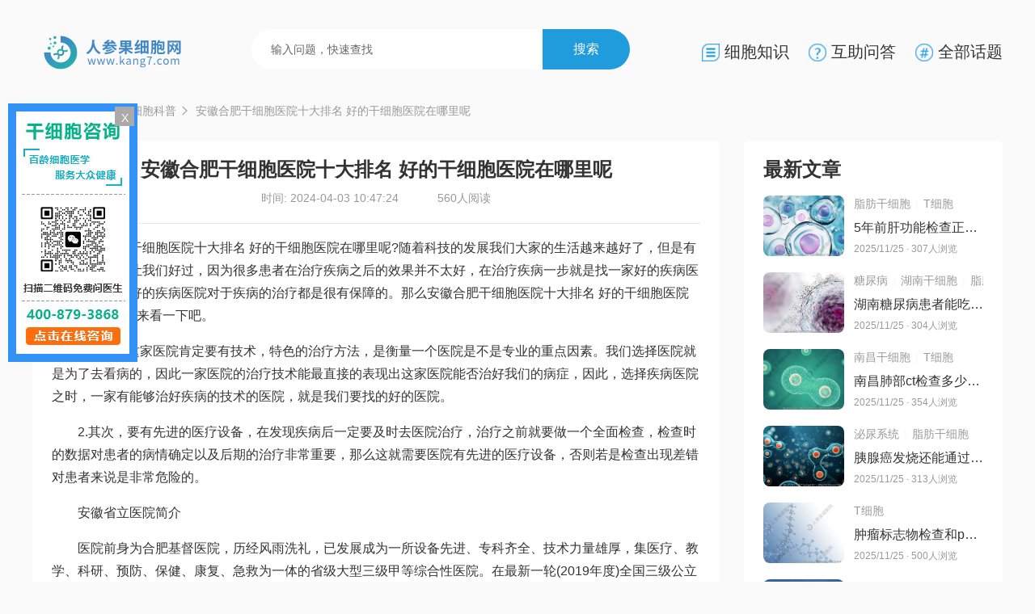

--- FILE ---
content_type: text/html; charset=UTF-8
request_url: https://www.kang7.com/article/3626.html
body_size: 7716
content:
<!DOCTYPE html>
<html>
	<head>
		<meta charset="utf-8" />
		<meta name="baidu-site-verification" content="codeva-yMzfysKeVU" />
		<meta name="bytedance-verification-code" content="61GQOk3XafZZVMBeiAnF" />
		<meta name="shenma-site-verification" content="5dfa4c5bd63de05e09419de8bace47da_1713922103"/>
		<meta name="viewport" content="width=device-width,minimum-scale=1.0,maximum-scale=1.0,user-scalable=no">
		<title>安徽合肥干细胞医院十大排名 好的干细胞医院在哪里呢 - 人参果细胞网</title>
		<meta name="keywords" content="安徽合肥干细胞医院十大排名 好的干细胞医院在哪里呢">
		<meta name="description" content="安徽合肥干细胞医院十大排名 好的干细胞医院在哪里呢?随着科技的发展我们大家的生活越来越好了，但是有些东西就是不让我们好过，因为很多患者在治疗疾病之后的效果并不太好，在治疗疾病一步就是找一家好的疾病医院，因为一家好的疾病医院对于疾病的治疗都是很有保障的。那么安徽合肥干细胞医院十大排名 好的干细胞医院在哪里呢?下面来看一下吧。">
		<meta http-equiv="Cache-Control" content="no-transform" />
		<meta http-equiv="Cache-Control" content="no-siteapp" />
		<meta name="applicable-device" content="pc">
		<link rel="alternate" media="only screen and(max-width: 640px)" href="https://www.kang7.com/article/3626.html">
		<meta http-equiv="mobile-agent" content="format=html5; url=https://www.kang7.com/article/3626.html">
		<meta http-equiv="mobile-agent" content="format=xhtml; url=https://www.kang7.com/article/3626.html">
		<link rel="stylesheet" href="/public/static/pc/css/common.css?19de8bace47da">
		<link rel="stylesheet" href="/public/static/pc/css/public.css?19de8bace47da">
		<script>
        var _hmt = _hmt || [];
        (function() {
          var hm = document.createElement("script");
          hm.src = "https://hm.baidu.com/hm.js?9c7d12420d9330772da2049e8a763e5a";
          var s = document.getElementsByTagName("script")[0]; 
          s.parentNode.insertBefore(hm, s);
        })();
        </script>
		<script>
              var _paq = window._paq = window._paq || [];
              _paq.push(['trackPageView']);
              _paq.push(['enableLinkTracking']);
              (function() {
                var u="//tj965.kang7.com/";
                _paq.push(['setTrackerUrl', u+'matomo.php']);
                _paq.push(['setSiteId', '1']);
                var d=document, g=d.createElement('script'), s=d.getElementsByTagName('script')[0];
                g.async=true; g.src=u+'matomo.js'; s.parentNode.insertBefore(g,s);
              })();
        </script>
        <script>
        (function(){
        var el = document.createElement("script");
        el.src = "https://lf1-cdn-tos.bytegoofy.com/goofy/ttzz/push.js?88b4dc1b86d5314aa3bddaaf81b3e6709963c5773bb449b739f171145e6d5a263d72cd14f8a76432df3935ab77ec54f830517b3cb210f7fd334f50ccb772134a";
        el.id = "ttzz";
        var s = document.getElementsByTagName("script")[0];
        s.parentNode.insertBefore(el, s);
        })(window)
        </script>
	</head>
	<body>
		<header class="w1200 df jcb pdtb36">
			<a href="/" class="icon_logo">
				<img src="/public/static/pc/img/icon_logo.png" alt="">
			</a>
			<div class="df box_search">
				<input type="text" value="" placeholder="输入问题，快速查找" id="search_input" class="pdlr24">
				<input type="submit" value="搜索" class="bgBlue" id="search_button">
			</div>
			<div class="df fdc jcc">
				<div class="df">
					<a href="/article.html" class="df ml24">
						<img src="/public/static/pc/img/icon_top1.png" class="icon22" alt="">
						<p class="fs20 ml6">细胞知识</p>
					</a>
					<a href="/ask.html" class="df ml24">
						<img src="/public/static/pc/img/icon_top2.png" class="icon22" alt="">
						<p class="fs20 ml6">互助问答</p>
					</a>
					<a href="/tags.html" class="df ml24">
						<img src="/public/static/pc/img/icon_top3.png" class="icon22" alt="">
						<p class="fs20 ml6">全部话题</p>
					</a>
				</div>	
			</div>			
		</header>
		<section class="w1200">
			<div class="df">     
				<p class="fs14 c999">您的位置：</p>
				<a href="/" class="fs14 c999">首页</a>
				<p class="icon_triangle"></p>
				<a href="/article.html" class="fs14 c999 ml12">细胞科普</a>
				<p class="icon_triangle"></p>
				<span class="fs14 c999 ml12">安徽合肥干细胞医院十大排名 好的干细胞医院在哪里呢</span>
			</div>
			<div class="df jcb mt30">
				<div class="w850">
					<div class="pdlr24 bgfff br8">
						<div class="pdtb24 bt1 details_title">
							<h1 class="fs24 fwb tac">安徽合肥干细胞医院十大排名 好的干细胞医院在哪里呢</h1>
							<p class="df jcc mt16">
								<span class="fs14 c999 mr24">时间: 2024-04-03 10:47:24</span>
								<span class="fs14 c999 ml24">560人阅读</span>								
							</p>
						</div>
						<div class="details_content">
							<p>　　安徽合肥干细胞医院十大排名 
好的干细胞医院在哪里呢?随着科技的发展我们大家的生活越来越好了，但是有些东西就是不让我们好过，因为很多患者在治疗疾病之后的效果并不太好，在治疗疾病一步就是找一家好的疾病医院，因为一家好的疾病医院对于疾病的治疗都是很有保障的。那么安徽合肥干细胞医院十大排名 
好的干细胞医院在哪里呢?下面来看一下吧。</p><p>　　1.首先，这家医院肯定要有技术，特色的治疗方法，是衡量一个医院是不是专业的重点因素。我们选择医院就是为了去看病的，因此一家医院的治疗技术能最直接的表现出这家医院能否治好我们的病症，因此，选择疾病医院之时，一家有能够治好疾病的技术的医院，就是我们要找的好的医院。</p><p>　　2.其次，要有先进的医疗设备，在发现疾病后一定要及时去医院治疗，治疗之前就要做一个全面检查，检查时的数据对患者的病情确定以及后期的治疗非常重要，那么这就需要医院有先进的医疗设备，否则若是检查出现差错对患者来说是非常危险的。</p><p>　　安徽省立医院简介</p><p>　　医院前身为合肥基督医院，历经风雨洗礼，已发展成为一所设备先进、专科齐全、技术力量雄厚，集医疗、教学、科研、预防、保健、康复、急救为一体的省级大型三级甲等综合性医院。在最新一轮(2019年度)全国三级公立医院绩效考核排名第24位，等级A+;连续四年进入“复旦版中国医院排行榜”全国百强，健康管理中心排名全国第2;5个学科进入全国榜单，27个学科进入华东榜单。</p><p>　　不断加强教学培养，医院有临床医学和生物学两个一级学科博士授予点，涵盖了23个二、三级临床学科，7个二级生物学科。现有中国科学技术大学博士生导师70人，硕士生导75人;有安徽医科大学、皖南医学院、蚌埠医学院硕士生导师300余人;是省内医院博士后科研工作站。</p><p>　　百龄干细胞是一种再生医学技术，主要操作是将健康的干细胞转移到患者体内，分化新的健康细胞，而不是受损的组织和细胞，干细胞补充和调节病变细胞，增加正常细胞数量，提高细胞活性，提高细胞质量，干细胞预防和延缓细胞病变，恢复正常生理功能，从而实现疾病康复，延缓衰老的目的。</p><p>　　以上就是关于“安徽合肥干细胞医院十大排名 
好的干细胞医院在哪里呢”的一些介绍，希望对您有所帮助，温馨提示：很多患者都会以为好的疾病医院，大的疾病医院就一定贵，其实这样想也是非常的不对的，越大的医院在疾病治疗费用多少上就越透明，不会存在乱收费等一些问题的存在的，所以对于这点我们患者可以大可放心。</p>						</div>
												<div class="df pdtb24">
							<div class="topic_title df fdc jcc">
								<p class="c666 lh2">扩展阅读</p>
							</div>
							<div class="pdtb24 ml32">
								<p class="fs20 fwb">您可能还会关注：</p>
								<div class="topic_list mt16">
																		<p class="lh2 mt12"><a href="/article/3173.html" class="cBlue di">合肥的干细胞移植大概价格</a></p>
																	</div>
							</div>
						</div>
											</div>
					<div class="pdlr24 pdtb24 br8 bgfff mt30">
						<div class="df">
														<a href="/t/gxb.html" class="fs14 cGreen mr24"># 干细胞 </a>
														<a href="/t/rsxb.html" class="fs14 cGreen mr24"># 认识细胞 </a>
														<a href="/t/bailing.html" class="fs14 cGreen mr24"># 百龄干细胞 </a>
														
						</div>
						<div class="df jcb mt30">

												<a href="/article/3625.html" class="flex1">
							<div class="df">
								<p class="icon_triangle_333"></p>
								<p class="">上一篇</p>
							</div>
							<p class="mt16 ellipsis">安徽合肥干细胞医院一共几家 专业干细胞医院哪家比较好呢</p>
						</a>
												<p class="bl1e5 ml24"></p>
												<a href="/article/3627.html" class="flex1 ml24">
							<div class="df jce">
								<p class="">下一篇</p>
								<p class="icon_triangle_333 icon_triangle_333_right"></p>
							</div>
							<p class="mt16 ellipsis tar">安徽合肥干细胞医院哪家好呢 好的干细胞医院是那几家</p>
						</a>
												</div>
					</div>
					<div class="pdlr24 pdtb24 br8 bgfff mt30 list_art_xg">
						<p class="fs24 fwb">相关文章</p>
						<div class="df fww jcb mt12">
						    							<div class="item_art df mt12">
								<a href="http://www.kang7.com/article/1477.html">
									<img src="/public/static/pc/img/article_d.jpeg" class="br8" alt="">
								</a>
								<div class="ml12 ovh">
									<a href="http://www.kang7.com/article/1477.html"  class="lh15 ellipsis mt8">安徽合肥干细胞医院十大排名</a>
									<p class="fs12 c999 mt8">2023-12-14 08:27:52 </p>
								</div>
							</div>
														<div class="item_art df mt12">
								<a href="https://www.kang7.com/article/3613.html">
									<img src="/public/static/pc/img/article_d.jpeg" class="br8" alt="">
								</a>
								<div class="ml12 ovh">
									<a href="https://www.kang7.com/article/3613.html"  class="lh15 ellipsis mt8">安徽合肥做移植的医院哪家好 好的干细胞医院在哪里啊</a>
									<p class="fs12 c999 mt8">2024-04-03 09:29:45 </p>
								</div>
							</div>
														<div class="item_art df mt12">
								<a href="https://www.kang7.com/article/3785.html">
									<img src="/public/static/pc/img/article_d.jpeg" class="br8" alt="">
								</a>
								<div class="ml12 ovh">
									<a href="https://www.kang7.com/article/3785.html"  class="lh15 ellipsis mt8">安徽合肥干细胞移植较好的医院 好的干细胞医院到底在哪里</a>
									<p class="fs12 c999 mt8">2024-04-04 16:41:26 </p>
								</div>
							</div>
														<div class="item_art df mt12">
								<a href="https://www.kang7.com/article/3615.html">
									<img src="/public/static/pc/img/article_d.jpeg" class="br8" alt="">
								</a>
								<div class="ml12 ovh">
									<a href="https://www.kang7.com/article/3615.html"  class="lh15 ellipsis mt8">安徽合肥有哪三家干细胞医院 好的干细胞医院在哪里啊</a>
									<p class="fs12 c999 mt8">2024-04-03 09:41:14 </p>
								</div>
							</div>
														<div class="item_art df mt12">
								<a href="https://www.kang7.com/article/3621.html">
									<img src="/public/static/pc/img/article_d.jpeg" class="br8" alt="">
								</a>
								<div class="ml12 ovh">
									<a href="https://www.kang7.com/article/3621.html"  class="lh15 ellipsis mt8">安徽合肥较大干细胞医院排名 干细胞较好的医院是哪家</a>
									<p class="fs12 c999 mt8">2024-04-03 10:16:16 </p>
								</div>
							</div>
														<div class="item_art df mt12">
								<a href="https://www.kang7.com/article/3786.html">
									<img src="/public/static/pc/img/article_d.jpeg" class="br8" alt="">
								</a>
								<div class="ml12 ovh">
									<a href="https://www.kang7.com/article/3786.html"  class="lh15 ellipsis mt8">安徽合肥干细胞移植较好的医院排名 干细胞医院哪个比较好</a>
									<p class="fs12 c999 mt8">2024-04-04 16:47:42 </p>
								</div>
							</div>
														<div class="item_art df mt12">
								<a href="https://www.kang7.com/article/8753.html">
									<img src="/uploads/2024/05/25/ed64015aec60ef811f4d0571d7768877.jpg" class="br8" alt="">
								</a>
								<div class="ml12 ovh">
									<a href="https://www.kang7.com/article/8753.html"  class="lh15 ellipsis mt8">马鞍山哪里有干细胞医院呢？</a>
									<p class="fs12 c999 mt8">2024-05-28 18:46:44 </p>
								</div>
							</div>
														<div class="item_art df mt12">
								<a href="https://www.kang7.com/article/14962.html">
									<img src="/uploads/2024/07/25/afbdd2425132cc343386403f92a41bd6.jpg" class="br8" alt="">
								</a>
								<div class="ml12 ovh">
									<a href="https://www.kang7.com/article/14962.html"  class="lh15 ellipsis mt8">宣城哪里有干细胞医院呢？</a>
									<p class="fs12 c999 mt8">2024-07-25 15:26:39 </p>
								</div>
							</div>
													</div>
					</div>
				</div>
				<div class="w320">
					<div class="pdlr24 pdtb24 bgfff br8">
						<p class="fs24 fwb">最新文章</p>
						<div class="list_news">
							
														<div class="item_art df mt20">
								<a href="/article/59685.html">
									<img src="/uploads/2025/11/25/3734f156c0e274378a676b5e6cdf677c.jpg" class="br8" alt="5年前肝功能检查正常值是多少">
								</a>
								<div class="ml12 ovh">
									<p class="df wsn list_tabItem">
																				<a href="/t/zfanggxb.html" class="fs14 c999 lh20 mr6">脂肪干细胞 </a>
																				<span class="fs14 cf6 lh20 mr6">|</span>
																				<a href="/t/tttxb.html" class="fs14 c999 lh20 mr6">T细胞 </a>
																			</p>
									<a href="/article/59685.html"  class="lh15 ellipsis mt8">5年前肝功能检查正常值是多少</a>
									<p class="fs12 c999 mt8">2025/11/25 · 307人浏览</p>
								</div>
							</div>
														<div class="item_art df mt20">
								<a href="/article/59682.html">
									<img src="/uploads/2025/11/25/793d48de444ef0d504535f42900f2ae7.jpg" class="br8" alt="湖南糖尿病患者能吃臭豆腐吗？油炸臭豆腐换成清蒸的能吃吗​">
								</a>
								<div class="ml12 ovh">
									<p class="df wsn list_tabItem">
																				<a href="/t/tangniaobing.html" class="fs14 c999 lh20 mr6">糖尿病 </a>
																				<span class="fs14 cf6 lh20 mr6">|</span>
																				<a href="/t/hunan.html" class="fs14 c999 lh20 mr6">湖南干细胞 </a>
																				<span class="fs14 cf6 lh20 mr6">|</span>
																				<a href="/t/zfanggxb.html" class="fs14 c999 lh20 mr6">脂肪干细胞 </a>
																			</p>
									<a href="/article/59682.html"  class="lh15 ellipsis mt8">湖南糖尿病患者能吃臭豆腐吗？油炸臭豆腐换成清蒸的能吃吗​</a>
									<p class="fs12 c999 mt8">2025/11/25 · 304人浏览</p>
								</div>
							</div>
														<div class="item_art df mt20">
								<a href="/article/59680.html">
									<img src="/uploads/2025/11/25/ee1bace05e5ee99a7d06b320d44feeec.jpg" class="br8" alt="南昌肺部ct检查多少钱一次">
								</a>
								<div class="ml12 ovh">
									<p class="df wsn list_tabItem">
																				<a href="/t/nanchangshi.html" class="fs14 c999 lh20 mr6">南昌干细胞 </a>
																				<span class="fs14 cf6 lh20 mr6">|</span>
																				<a href="/t/tttxb.html" class="fs14 c999 lh20 mr6">T细胞 </a>
																			</p>
									<a href="/article/59680.html"  class="lh15 ellipsis mt8">南昌肺部ct检查多少钱一次</a>
									<p class="fs12 c999 mt8">2025/11/25 · 354人浏览</p>
								</div>
							</div>
														<div class="item_art df mt20">
								<a href="/article/59677.html">
									<img src="/uploads/2025/11/25/f57fc74280d0afadfac4ef03027022ef.jpg" class="br8" alt="胰腺癌发烧还能通过那些方法医治">
								</a>
								<div class="ml12 ovh">
									<p class="df wsn list_tabItem">
																				<a href="/t/miniao.html" class="fs14 c999 lh20 mr6">泌尿系统 </a>
																				<span class="fs14 cf6 lh20 mr6">|</span>
																				<a href="/t/zfanggxb.html" class="fs14 c999 lh20 mr6">脂肪干细胞 </a>
																			</p>
									<a href="/article/59677.html"  class="lh15 ellipsis mt8">胰腺癌发烧还能通过那些方法医治</a>
									<p class="fs12 c999 mt8">2025/11/25 · 313人浏览</p>
								</div>
							</div>
														<div class="item_art df mt20">
								<a href="/article/59673.html">
									<img src="/uploads/2025/11/25/6109cd2535a1369dd657150b55aa6786.jpg" class="br8" alt="肿瘤标志物检查和pet哪个好">
								</a>
								<div class="ml12 ovh">
									<p class="df wsn list_tabItem">
																				<a href="/t/tttxb.html" class="fs14 c999 lh20 mr6">T细胞 </a>
																			</p>
									<a href="/article/59673.html"  class="lh15 ellipsis mt8">肿瘤标志物检查和pet哪个好</a>
									<p class="fs12 c999 mt8">2025/11/25 · 500人浏览</p>
								</div>
							</div>
														<div class="item_art df mt20">
								<a href="/article/59671.html">
									<img src="/uploads/2025/11/25/378cd68b646efbba67f4faa9bd135f4b.jpg" class="br8" alt="打干细胞期间吃什么水果适合看电视前食用？看电视前选择​">
								</a>
								<div class="ml12 ovh">
									<p class="df wsn list_tabItem">
																				<a href="/t/xiaohua.html" class="fs14 c999 lh20 mr6">消化系统 </a>
																			</p>
									<a href="/article/59671.html"  class="lh15 ellipsis mt8">打干细胞期间吃什么水果适合看电视前食用？看电视前选择​</a>
									<p class="fs12 c999 mt8">2025/11/25 · 877人浏览</p>
								</div>
							</div>
													</div>
					</div>
					<div class="pdlr24 pdtb24 bgfff br8 mt30">
						<p class="fs24 fwb">最新问答</p>
						<div class="list_wd">

														<a href="/ask/39403.html" class="pdtb16 bt1">
								<p class="item_wd_w ellipsis fwb lh20">炎性肠病性关节炎</p>
								<div class="mt12 df">
									<p class="item_wd_d"></p>
									<p class="ellipsis2 c666 lh15 fs14">
									    炎性肠病性关节炎是一种与炎症性肠病（如克罗恩病和溃疡性结肠炎）相关的关节炎。这种类型的关节炎...									</p>
								</div>
								<p class="fs12 c999 mt8 ml32">2025/12/01 · 208人浏览</p>
							</a>
														<a href="/ask/39402.html" class="pdtb16 bt1">
								<p class="item_wd_w ellipsis fwb lh20">先天性心脏病 asd</p>
								<div class="mt12 df">
									<p class="item_wd_d"></p>
									<p class="ellipsis2 c666 lh15 fs14">
									    先天性心脏病是指在胎儿发育期间心脏结构形成的异常，导致出生时就存在的心脏问题。其中，ASD（...									</p>
								</div>
								<p class="fs12 c999 mt8 ml32">2025/12/01 · 250人浏览</p>
							</a>
														<a href="/ask/39401.html" class="pdtb16 bt1">
								<p class="item_wd_w ellipsis fwb lh20">骨关节炎怎么锻炼</p>
								<div class="mt12 df">
									<p class="item_wd_d"></p>
									<p class="ellipsis2 c666 lh15 fs14">
									    骨关节炎是一种常见的退行性关节疾病，主要影响人体的承重关节，如膝关节、髋关节和脊柱等。其病因...									</p>
								</div>
								<p class="fs12 c999 mt8 ml32">2025/12/01 · 197人浏览</p>
							</a>
														<a href="/ask/39400.html" class="pdtb16 bt1">
								<p class="item_wd_w ellipsis fwb lh20">关节炎挂什么科室</p>
								<div class="mt12 df">
									<p class="item_wd_d"></p>
									<p class="ellipsis2 c666 lh15 fs14">
									    关节炎是一种常见的疾病，主要影响人体的关节。如果您怀疑自己或家人患有这种疾病，建议前往医院的...									</p>
								</div>
								<p class="fs12 c999 mt8 ml32">2025/12/01 · 204人浏览</p>
							</a>
														
						</div>
					</div>
					<div class="pdlr24 pdtb24 bgfff br8 mt30">
						<p class="fs24 fwb">热门话题</p>
						<div class="list_ht">
														<a href="/t/shenjing.html" class="df mt20">
								<div class="icon80 br8 bgOrange1 df fdc jcc pdlr10">
									<p class="tac cfff fs18 fwb lh15">#神经系统</p>
								</div>
								<div class="ml12 df fdc jca flex1">
									<p class="lh15 fwb">#神经系统</p>
									<p class="fs12 c999 ellipsis2 lh15">人参果细胞网为您提供最新神经系统知识问答,神经系统健康问答,神经系统疾病问答等相关新信息。</p>
									<p class="fs12 lh15 cBlue">12402篇文章 · 4592篇问答</p>
								</div>
							</a>
														<a href="/t/pajinsen.html" class="df mt20">
								<div class="icon80 br8 bgcYan df fdc jcc pdlr10">
									<p class="tac cfff fs18 fwb lh15">#帕金森</p>
								</div>
								<div class="ml12 df fdc jca flex1">
									<p class="lh15 fwb">#帕金森</p>
									<p class="fs12 c999 ellipsis2 lh15">帕金森病，是一种常见的老年神经系统退行性疾病，具有特征性运动症状，包括静止性震颤、运动迟缓、肌强直和姿势平衡障碍等，还会伴有非运动症状，包括便秘、嗅觉障碍、睡眠障碍、自主神经功能障碍及精神、认知障碍。</p>
									<p class="fs12 lh15 cBlue">1135篇文章 · 437篇问答</p>
								</div>
							</a>
														<a href="/t/xibaoyanjiu.html" class="df mt20">
								<div class="icon80 br8 bgLightBlue df fdc jcc pdlr10">
									<p class="tac cfff fs18 fwb lh15">#细胞研究</p>
								</div>
								<div class="ml12 df fdc jca flex1">
									<p class="lh15 fwb">#细胞研究</p>
									<p class="fs12 c999 ellipsis2 lh15">细胞研究</p>
									<p class="fs12 lh15 cBlue">6304篇文章 · 2586篇问答</p>
								</div>
							</a>
														<a href="/t/gxb.html" class="df mt20">
								<div class="icon80 br8 bgGreen2 df fdc jcc pdlr10">
									<p class="tac cfff fs18 fwb lh15">#干细胞</p>
								</div>
								<div class="ml12 df fdc jca flex1">
									<p class="lh15 fwb">#干细胞</p>
									<p class="fs12 c999 ellipsis2 lh15">干细胞(stem cells, SC)是一类具有自我复制能力(self-renewing)及多向分化潜能的细胞，在一定条件下，它可以分化成多种功能细胞。</p>
									<p class="fs12 lh15 cBlue">11261篇文章 · 5578篇问答</p>
								</div>
							</a>
													</div>
					</div>
					<div class="pdtb24 bgfff br8 mt30">
	<div class="df jca pdlr24">
		<p class="">
			<img src="/public/static/pc/img/icon_tg1.png" class="icon50" alt="">
			<span class="fs12 c999 lh20 tac">一路同行<br/>共享百龄</span>
		</p>
		<p class="">
			<img src="/public/static/pc/img/icon_tg2.png" class="icon50" alt="">
			<span class="fs12 c999 lh20 tac">细胞知识<br/>细胞话题</span>
		</p>
		<p class="">
			<img src="/public/static/pc/img/icon_tg3.png" class="icon50" alt="">
			<span class="fs12 c999 lh20 tac">免费咨询<br/>方便快捷</span>
		</p>
	</div>
	<div class="df jcc pdtb30 bt1">
		<p>
			<img src="/wximg" class="icon90" alt="">
			<span class="fs14 tac mt16">扫码咨询或留言</span>
		</p>
	</div>
	<div class="pdlr24">
		<p class="fs14 c999 mt16 lh20">免费咨询，获取方案，祝您百龄！</p>
		<div class="df jcb mt20">
			<p class="fs14 pdtb10">电话：4008793868</p>
			<a rel="nofollow" href="http://bailing.kang7.com?f=kang" referrerpolicy="unsafe-url" onclick="_paq.push(['trackEvent', 'pc', 'pcWx']);" class="bgOrange fs14 cfff pdlr24 pdtb10 br8">咨询留言</a>
		</div>
	</div>
</div>				</div>
			</div>
		</section>
		<section class="mt30">
            		</section>
		<footer class="bgfff mt30">
			<div class="w1200 pdtb36">
				<p class="fs14 c666 tac">Copyright@2013-2021 末经授权请勿转载 | <a rel="nofollow" href="http://beian.miit.gov.cn/" class="di fs14 c666">备案号：冀ICP备2023034404号</a></p>
				<p class="fs14 c666 tac mt24">特别声明:本站内容仅供参考，不作为诊断及医疗依据</p>
				<p class="fs14 c666 tac mt24">免责声明：我们多次学习最新广告法，守法是我们的责任义务，医学科学普及知识，我们尊重原创，也注重分享，部分图文素材来源于网络，如有违规或侵权，请及时联系我们会立即做出删除。</p>
				<p class="fs14 c666 tac mt24">侵权投诉651117495@qq.com</p>
				<p style="text-align:center;" class="mt24"><img src="/public/yangerweima.png" style="height:150px;width:150px;display: inline-block;"></p>
			</div>
		</footer>
		
<style type="text/css">
    .zuoPiaofu{ position: fixed; left: 10px; top: 40%;margin-top:-160px; z-index: 999999;}
    .zuoPiaofu img{ display: block; width: ;}
    .zuoColse{ cursor: pointer; height: 25px; background: #bfbebe; text-align: right; line-height: 25px; font-size: 12px; color: #000; padding-right: 10px;}
    .youPiaofu{ position: fixed; right: 10px; top: 40%;margin-top:-160px; z-index: 999999;}
    .youPiaofu img{ display: block; width: ;}
    .zuoColse1{ cursor: pointer; height: 25px; background: #bfbebe; text-align: right; line-height: 25px; font-size: 12px; color: #000; padding-right: 10px;}
    .lywyykKswys{ display: none;}
    @media (max-width: 768px) {
      .zuoColse, .zuoColse1 { display: none; }
      .lywyykPiaofu{ width: ; overflow: hidden; margin-top: 44px;}
      .lywyykKswys{ width: ; background: #62ab00; height: 44px; position: fixed; left: 0; bottom: 0; right:0px; z-index: 9999999; font-size: 16px; color: #FFFFFF; text-align: center; display: block;}
      .lywyykKswys a{ color: #FFFFFF; display:block; line-height: 44px;}
    }
    .asdded2{position:relative;width:auto;}
    .asdded2 img{width: 100%;display: block;}
    .das123das{position:absolute;right:4px;top:4px;z-index:999;background:#aaa;color:#fff; text-align: center; font-size:14px; width:24px; height:24px; line-height:24px; padding:2px;}
  </style>
  <div class="zuoPiaofu">
    <div style="width:100%;">
        <div>
            <img src="/public/yang.jpg" border="0">
            <div class="das123das">X</div>
        </div>
    </div>
  </div>
		
		
<script src="/public/static/pc/js/jquery-3.6.0.min.js"></script>
<script src="/public/static/pc/js/index.js"></script>
<script type="text/javascript">
    $(".zuoPiaofu .das123das").click(function(){
		$(".zuoPiaofu").hide();
	})
	
	$(function(){
		$('#search_button').click(function(){
			var search_input_val = $('#search_input').val();
			if(search_input_val==''){
				alert('请输入搜索关键词');
			}
			location.href='/s_'+search_input_val;
		})

		$('#search_input').keypress(function(e){
			if(e.keyCode ===13){
				var search_input_val = $('#search_input').val();
				location.href='/s_'+search_input_val;
			}
		})
	})
</script>
<script>
(function(){
    var bp = document.createElement('script');
    var curProtocol = window.location.protocol.split(':')[0];
    if (curProtocol === 'https'){
   bp.src = 'https://zz.bdstatic.com/linksubmit/push.js';
  }
  else{
  bp.src = 'http://push.zhanzhang.baidu.com/push.js';
  }
    var s = document.getElementsByTagName("script")[0];
    s.parentNode.insertBefore(bp, s);
})();
</script>	</body>
</html>


--- FILE ---
content_type: text/css
request_url: https://www.kang7.com/public/static/pc/css/common.css?19de8bace47da
body_size: 1184
content:
html,body,header,footer,section,div,p,a,span,ul,ol,li,img,h1,h2,h3,h6,strong,blockquote,input{
	font-family: "Microsoft YaHei", Arial, Helvetica, sans-serif;
	margin: 0;
	padding: 0;
	box-sizing: border-box;
	display: block;
	color: #333;
	line-height: 1;
	font-size: 16px;
}
html,body{
	background: #fafafa;
}
li{
	list-style: none;
}
a{
	text-decoration: none;
}
h1,h2,h3,h6{
	font-weight: normal;
}
img{
	width: 100%;
	height: 100%;
}
input{
	border: none;
	outline: none; 
}
.df{
	display: flex;
}
.flex1{
	flex: 1;
}
.fww{
	flex-wrap: wrap;
}
.fdc{
	flex-direction: column;
}
.jca{
	justify-content: space-around;
}
.jcb{
	justify-content: space-between;
}
.jcc{
	justify-content: center;
}
.jce{
	justify-content: end;
}
.pr{
	position: relative;
}
.pa{
	position: absolute;
}
.dn{
	display: none;
}
.di{
	display: inline;
}
.fs12{
	font-size: 12px;
}
.fs14{
	font-size: 14px;
}
.fs18{
	font-size: 18px;
}
.fs20{
	font-size: 20px;
}
.fs24{
	font-size: 24px;
}
.c666{
	color: #666;
}
.c999{
	color: #999;
}
.cfff{
	color: #fff;
}
.cf6{
	color: #f6f6f6;
}
.cBlue{
	color: #209cdd;
}
.cGreen{
	color: #3eb79d;
}
.bgBlue{
	background: #209cdd;
}
.bgGreen{
	background: #71CD26;
}
.bgOrange{
	background: #FD7432;	
}
.bgF0{
	background: #f0f0f0;
}
.bgfff{
	background: #fff;
}
.mt30{
	margin-top: 30px;
}
.mt24{
	margin-top: 24px;
}
.mt20{
	margin-top: 20px;
}
.mt18{
	margin-top: 18px;
}
.mt16{
	margin-top: 16px;
}
.mt12{
	margin-top: 12px;
}
.mt8{
	margin-top: 8px;
}
.ml6{
	margin-left: 6px;
}
.ml12{
	margin-left: 12px;
}
.ml24{
	margin-left: 24px;
}
.ml32{
	margin-left: 34px;
}
.mr6{
	margin-right: 6px;
}
.mr12{
	margin-right: 12px;
}
.mr24{
	margin-right: 24px;
}
.mAuto{
	margin: 0 auto;
}
.pdtb10{
	padding-top: 10px;
	padding-bottom: 10px;
}
.pdtb16{
	padding-top: 16px;
	padding-bottom: 16px;
}
.pdtb24{
	padding-top: 24px;
	padding-bottom: 24px;
}
.pdtb30{
	padding-top: 30px;
	padding-bottom: 30px;
}
.pdtb36{
	padding-top: 36px;
	padding-bottom: 36px;
}
.pdlr7{
	padding-left: 7px;
	padding-right: 7px;
}
.pdlr10{
	padding-left: 10px;
	padding-right: 10px;
}
.pdlr16{
	padding-left: 16px;
	padding-right: 16px;
}
.pdlr24{
	padding-left: 24px;
	padding-right: 24px;
}
.pdlr40{
	padding-left: 40px;
	padding-right: 40px;
}
.pdlr30{
	padding-left: 30px;
	padding-right: 30px;
}
.w1200{
	width: 1200px;
	margin: 0 auto;
}
.w880{
	width: 880px;
}
.w850{
	width: 850px;
}
.w820{
	width: 820px;
}
.w320{
	width: 320px;
}
.w300{
	width: 300px;
}
.icon90{
	width: 90px;
	height: 90px;
}
.icon80{
	width: 80px;
	height: 80px;
}
.icon50{
	width: 50px;
	height: 50px;
}
.icon40{
	width: 40px;
	height: 40px;
}
.icon22{
	width: 22px;
	height: 22px;
}
.icon20{
	width: 20px;
	height: 20px;
}
.b1e6{
	border: 1px solid #E6E6E6;
}
.bl1{
	border-left: 1px solid #fff;
}
.bl1e5{
	border-left: 1px solid #E5E5E5;
}
.bt1{
	border-bottom: 1px solid #E5E5E5;
}
.br8{
	border-radius: 8px;
}
.fwb{
	font-weight: bold;
}
.ovh{
	overflow: hidden;
}
.tac{
	text-align: center;
}
.tar{
	text-align: right;
}
.lh15{
	line-height: 1.5;
}
.lh2{
	line-height: 2;
}
.lh20{
	line-height: 20px;
}
.ellipsis{
	overflow: hidden;
	white-space: nowrap;
	text-overflow: ellipsis;
}
.ellipsis2{
	overflow: hidden;
	display: -webkit-box;
	-webkit-box-orient: vertical;
	-webkit-line-clamp: 2;
}
.ellipsis3{
	overflow: hidden;
	display: -webkit-box;
	-webkit-box-orient: vertical;
	-webkit-line-clamp: 3;
}
input[type="text"]::placeholder{
	font-size: 14px;
	color: #666;
}
.cursor{
	cursor: pointer;	
}
.icon_triangle{
	width: 8px;
	height: 8px;
	border-right: 1px solid #999;
	border-top: 1px solid #999;
	transform: rotate(45deg);
	margin-top: 3px;
	margin-left: 4px;
}
.icon_triangle_333{
	width: 9px;
	height: 9px;
	border-right: 1px solid #333;
	border-top: 1px solid #333;
	transform: rotate(-135deg);
	margin-top: 4px;
	margin-left: 2px;
}
.icon_triangle_333_right{
	transform: rotate(45deg);
	margin-left: 0;
	margin-right: 2px;
}
.icon_triangle_blue{
	border-right: 1px solid #209cdd;
	border-top: 1px solid #209cdd;
	margin-left: 0;
	margin-top: 7px;
}
.bgOrange{
	background: #f37a4e;
}
.bgOrange1{
	background: #fc9975;
}
.bgcYan{
	background: #10c5ba;
}
.bgGreen2{
	background: #99c335;
}
.bgBlue2{
	background: #207bde;
}
.bgLightBlue{
	background: #b6d9ff;
}

--- FILE ---
content_type: text/css
request_url: https://www.kang7.com/public/static/pc/css/public.css?19de8bace47da
body_size: 1762
content:
.icon_logo{
	width: 205px;
	height: 58px;
}
.box_search{
	width: 468px;
}
.box_search input{
	border: none;
	height: 50px;
}
.box_search input[type="text"]{
	width: 360px;
	border-radius: 50px 0 0 50px;
}
.box_search input[type="submit"]{
	width: 108px;
	color: #fff;
	border-radius: 0 50px 50px 0;
}
.section_tag{
	height: 120px;
	padding: 20px 0;
	background: linear-gradient(90deg, rgba(32,156,221,0.9) 0%, #209CDD 100%);
}	
.list_tag{
	height: 52px;
}
.list_tag2 a{
	width: 208px;
	height: 140px;
}
.list_tag2 a:nth-of-type(1){
	background: url(../img/img_tag1.jpg) no-repeat;
	background-size: contain;
}
.list_tag2 a:nth-of-type(2){
	background: url(../img/img_tag2.jpg) no-repeat;
	background-size: contain;
}
.list_tag2 a:nth-of-type(3){
	background: url(../img/img_tag3.jpg) no-repeat;
	background-size: contain;
}
.list_tag2 a:nth-of-type(4){
	background: url(../img/img_tag4.jpg) no-repeat;
	background-size: contain;
}
.list_tag2 a:nth-of-type(5){
	background: url(../img/img_tag5.jpg) no-repeat;
	background-size: contain;
}
.list_tag2 a:nth-of-type(6){
	background: url(../img/img_tag6.jpg) no-repeat;
	background-size: contain;
}
.list_tag2 a:nth-of-type(7){
	background: url(../img/img_tag7.jpg) no-repeat;
	background-size: contain;
}
.list_tag2 a:nth-of-type(8){
	background: url(../img/img_tag8.jpg) no-repeat;
	background-size: contain;
}
.list_kepu_tag a{
	min-width: 76px;
	line-height: 24px;
	border-radius: 24px;
	background: #f5f5f5;
}
.list_kepu_tag a.active{
	background: #209CDD;
	color: #fff;
}
.list_kepu_left a{
	width: 350px;
}
.list_kepu_left a img{
	width: 350px;
	height: 262px;
}
.item_kepu_right{
	width: 430px;
}
.item_kepu_right img{
	width: 150px;
	height: 112px;
}
.list_kepu_hot a,.list_answer li{
	counter-increment: hota;
}
.list_kepu_hot a::before,.item_wd_w::before,.item_wd_d::before{
	display: block;
	float: left;
	width: 22px;
	height: 22px;
	border-radius: 4px;
	line-height: 22px;
	text-align: center;
	font-size: 14px
}
.list_kepu_hot a::before{
	content: counter(hota);	
	background: #FAFAFA;
	border: 1px solid #F0F0F0;	
	margin-right: 16px;
}
.list_kepu_hot a:nth-of-type(-n+3):before{
	background: #FFF5EB;
	border: 1px solid #FFDFBF;
	color: #FF5601;
}
.list_kepu_hot a:last-child,.list_wd a:last-child{
	border-bottom: none;
}
.list_kepu_rec img{
	width: 112px;
	height: 84px;
}
.item_wd_top,.list_huati a,.list_art_xg .item_art{
	width: 376px;
}
.list_wd_bottom a{
	width: 570px;
}
.item_wd_w::before,.item_wd_d::before{
	color: #fff;
	font-weight: bold;
	margin-right: 12px;
}
.item_wd_w::before{
	content: "问";
	background: #71CD26;
}
.item_wd_d::before{
	content: "答";
	background: #209CDD;
}
.item_links_tab.active .line{
	border-bottom: 3px solid #209CDD;
}
.list_tab p{
	width: 134px;
	height: 52px;
	line-height: 52px;
	border-radius: 4px;
	border: 1px solid #fff;
}
.list_tab p.active{
	font-weight: bold;
	color: #209CDD;
	border: 1px solid #209CDD;
}
.item_kepu img{
	width: 180px;
	height: 135px;
}
.list_page a{
	min-width: 32px;
	margin: 0 6px;
}
.list_page a.active{
	color: #fff;
	background: #209CDD;
}
.list_wd a:last-child{
	padding-bottom: 0;
}
.item_art img{
	width: 100px;
	height: 75px;
}
.list_topic_in a{
	width: 420px;
}
.details_content p,.details_content h6,.details_content h3,.details_content strong,ol,li{
	line-height: 1.8;
}
.details_content p,.details_content h3,.details_content strong{
	margin-top: 16px;
}
.details_content img{
	max-width: 70%;
	margin: 24px auto 0;
	border-radius: 16px;
}
.details_content span{
	color: #999;
	text-align: center;
	margin-top: 12px;
}
.details_content a{
	color: #209CDD;
	display: inline;
}
.details_content h2,.details_content h3,.details_content strong{
	font-weight: bold;
}
.details_content h2{
	font-size: 22px;
	line-height: 24px;
	margin-top: 30px;
}
.details_content h2::before{
	content: "";
	display: block;
	float: left;
	width: 4px;
	height: 24px;
	background: #209CDD;
	border-radius: 4px;
	margin-right: 10px;
}
.details_content h6,.details_content blockquote{
	padding: 16px 24px;
	border-left: 2px solid #209CDD;
	background: rgba(32,156,221,0.05);
	margin-top: 24px;
	color: #666;
}
ol li,.topic_list p,.list_menu a.cBlue{
	counter-increment: cli;
}
ol li::before,.topic_list p::before,.list_menu a.cBlue::before{
	content: counter(cli)"、";
}
table{
	border-left: 1px solid #e5e5e5;
	border-top: 1px solid #e5e5e5;
	border-spacing: 0;
	width: 100%;
	margin: 20px auto 0;
	border-radius: 8px;
}
table tr:first-child{
	background: rgba(32,156,221,0.05);
}
table tr:last-child td:first-child{
	border-radius: 0 0 0 8px;
}
table tr:first-child td:last-child{
	border-radius: 0 8px 0 0;
}
table tr:last-child td:last-child{
	border-radius: 0 0 8px 0;
}
table tr td{
	border-right: 1px solid #e5e5e5;
	border-bottom: 1px solid #e5e5e5;
	text-align: center;
	vertical-align: middle;
	padding: 16px;
	line-height: 1.5;
	word-break: break-all;
}
.topic_title{
	width: 40px;
	height: 290px;
	padding: 0 12px;
	background: #F5F5F5;
}
.menu_title{
	width: 50px;
	height: 182px;
	padding: 0 16px;
	background: #FAFAFA;
}
.list_menu{
	height: 182px;
}
.list_menu a{
	width: 188px;
	line-height: 30px;
	border-right: 1px solid #e5e5e5;
}
.list_menu a.c666::before{
	content: "";
	display: block;
	float: left;
	width: 4px;
	height: 4px;
	background: #666;
	margin-top: 13px;
	margin-right: 6px;
}
.fixed_menu{
	position: fixed;
	bottom: calc(50% - 25vh);
	margin-left: 738px;
	box-shadow: 0px 24px 40px 0px rgba(0,0,0,0.05), 0px -8px 16px 0px rgba(0,0,0,0.05);
}
.fixed_menu.active{
	margin-left: 555px;
}
.fixed_menu_list{
	height: 188px;
	overflow-y: scroll;
}
.fixed_menu_list a{
	width: 242px;
}
.fixed_menu_list a.active{
	background: #209CDD;
	color: #fff;
}
.fixed_menu_list::-webkit-scrollbar,.details_huati .details_content::-webkit-scrollbar{
	width: 5px;
}
.fixed_menu_list::-webkit-scrollbar-thumb,.details_huati .details_content::-webkit-scrollbar-thumb{
	border-radius: 5px;
	background: #BFBFBF;
}
.fixed_menu_list::-webkit-scrollbar-track,.details_huati .details_content::-webkit-scrollbar-track{
	width: 5px;
	border-radius: 5px;
	background: #F0F0F0;
}
.table_box table{
	margin-top: 0;
}
.list_wd_xg a{
	width: 395px;
}
.list_answer{
	padding-bottom: 24px;
}
.list_answer::before{
	content: "";
	position: absolute;
	border-left: 1px dashed #CCC;
	left: 16px;
	height: calc(100% - 24px);
}
.list_answer::after{
	content: "END";
	position: absolute;
	color: #ccc;
	bottom: 0;
}
.list_answer li{
	padding-left: 56px;
}
.list_answer li:last-child{
	padding-bottom: 30px;
}
.list_answer li::before{
	content: counter(hota);
	display: block;
	width: 32px;
	height: 32px;
	line-height: 32px;
	border-radius: 32px;
	background: #209CDD;
	color: #fff;
	text-align: center;
	font-size: 16px;
	position: absolute;
	left: 0;
}
.huati_content img{
	width: 140px;
	height: 140px;
}
.huati_getMore{
	right: 0;
	bottom: 0;
}
.fixed_huati{
	width: 100%;
	height: 100%;
	background: rgba(0, 0, 0, .4);
	position: fixed;
	left: 0;
	top: 0;
}
.details_huati{
	width: 1000px;
	height: 400px;
	left: calc(50% - 500px);
	top: calc(50% - 200px);
}
.btn_close{
	height: 24px;
	width: 24px;
	position: relative;
}
.btn_close::before,
.btn_close::after{
	content: "";
	display: block;
	height: 24px;
	width: 3px;
	background: #333;
	border-radius: 3px;
	position: absolute;
	right: 50%;
}
.btn_close::before{	
	transform: rotate(45deg);
	top: 0;
}
.btn_close::after{
	transform: rotate(-45deg);
	top: 0;
}
.details_huati .details_content{
	height: 290px;
	overflow-y: scroll;
	padding-right: 30px;
	margin-top: 10px;
}
.wsn{
	white-space: nowrap;
	overflow-x: scroll;
}
.list_tabItem::-webkit-scrollbar{
	height: 2px;
}
.list_tabItem::-webkit-scrollbar-thumb{
	border-radius: 5px;
	background: #f5f5f5;
}
.list_tabItem::-webkit-scrollbar-track{
	width: 5px;
	border-radius: 5px;
	background: #F0F0F0;
}

--- FILE ---
content_type: application/javascript
request_url: https://www.kang7.com/public/static/pc/js/index.js
body_size: 11
content:
$(function(){
	$(".item_links_tab").click(function(){
		var id = $(this).index()
		$(this).addClass("active").siblings().removeClass("active")
		$(".list_links").eq(id).removeClass("dn").siblings().addClass("dn")
	})
	$(".list_tab p").click(function(){
		var id = $(this).index()
		$(this).addClass("active").siblings().removeClass("active")
		$(".list_tabulate").eq(id).removeClass("dn").siblings().addClass("dn")
	})
	$(".fixed_menu_btn").click(function(){
		$(".fixed_menu").toggleClass("active")
		$(".fixed_menu_list").toggleClass("dn")
	})
	$(".huati_getMore").click(function(){
		$(".fixed_huati").removeClass("dn")
	})
	$(".btn_close").click(function(){
		$(".fixed_huati").addClass("dn")
	})
	$(".fixed_menu_list a").click(function(){
		$(this).addClass("active").siblings().removeClass("active")
	})
})